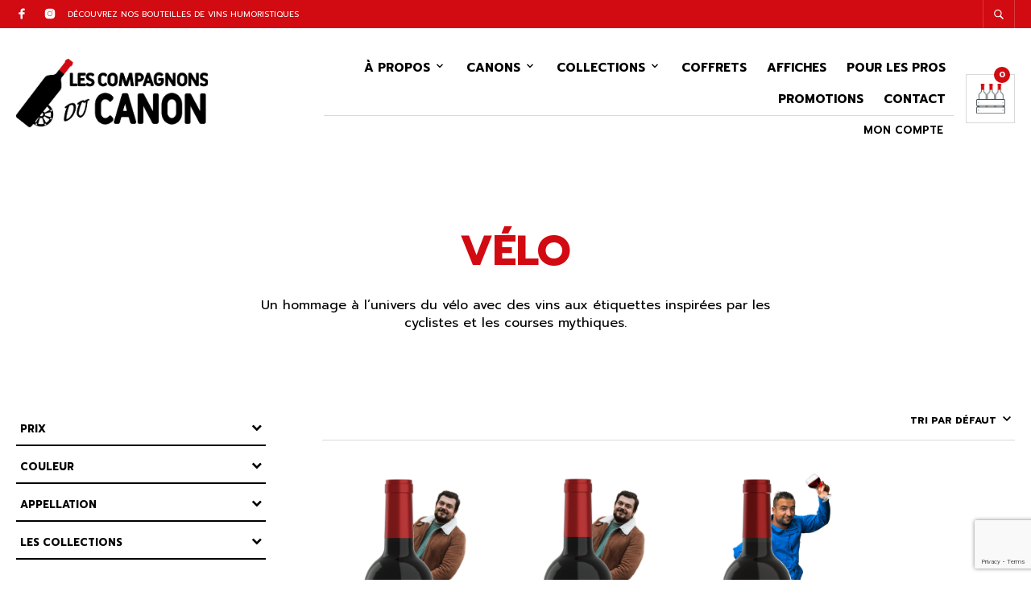

--- FILE ---
content_type: text/html; charset=utf-8
request_url: https://www.google.com/recaptcha/api2/anchor?ar=1&k=6LesQnMcAAAAAPXb6QWM_1KFYWRBTStXY3-GWMPX&co=aHR0cHM6Ly9sZXNjb21wYWdub25zZHVjYW5vbi5jb206NDQz&hl=en&v=N67nZn4AqZkNcbeMu4prBgzg&size=invisible&anchor-ms=20000&execute-ms=30000&cb=4lyk51sefygb
body_size: 49490
content:
<!DOCTYPE HTML><html dir="ltr" lang="en"><head><meta http-equiv="Content-Type" content="text/html; charset=UTF-8">
<meta http-equiv="X-UA-Compatible" content="IE=edge">
<title>reCAPTCHA</title>
<style type="text/css">
/* cyrillic-ext */
@font-face {
  font-family: 'Roboto';
  font-style: normal;
  font-weight: 400;
  font-stretch: 100%;
  src: url(//fonts.gstatic.com/s/roboto/v48/KFO7CnqEu92Fr1ME7kSn66aGLdTylUAMa3GUBHMdazTgWw.woff2) format('woff2');
  unicode-range: U+0460-052F, U+1C80-1C8A, U+20B4, U+2DE0-2DFF, U+A640-A69F, U+FE2E-FE2F;
}
/* cyrillic */
@font-face {
  font-family: 'Roboto';
  font-style: normal;
  font-weight: 400;
  font-stretch: 100%;
  src: url(//fonts.gstatic.com/s/roboto/v48/KFO7CnqEu92Fr1ME7kSn66aGLdTylUAMa3iUBHMdazTgWw.woff2) format('woff2');
  unicode-range: U+0301, U+0400-045F, U+0490-0491, U+04B0-04B1, U+2116;
}
/* greek-ext */
@font-face {
  font-family: 'Roboto';
  font-style: normal;
  font-weight: 400;
  font-stretch: 100%;
  src: url(//fonts.gstatic.com/s/roboto/v48/KFO7CnqEu92Fr1ME7kSn66aGLdTylUAMa3CUBHMdazTgWw.woff2) format('woff2');
  unicode-range: U+1F00-1FFF;
}
/* greek */
@font-face {
  font-family: 'Roboto';
  font-style: normal;
  font-weight: 400;
  font-stretch: 100%;
  src: url(//fonts.gstatic.com/s/roboto/v48/KFO7CnqEu92Fr1ME7kSn66aGLdTylUAMa3-UBHMdazTgWw.woff2) format('woff2');
  unicode-range: U+0370-0377, U+037A-037F, U+0384-038A, U+038C, U+038E-03A1, U+03A3-03FF;
}
/* math */
@font-face {
  font-family: 'Roboto';
  font-style: normal;
  font-weight: 400;
  font-stretch: 100%;
  src: url(//fonts.gstatic.com/s/roboto/v48/KFO7CnqEu92Fr1ME7kSn66aGLdTylUAMawCUBHMdazTgWw.woff2) format('woff2');
  unicode-range: U+0302-0303, U+0305, U+0307-0308, U+0310, U+0312, U+0315, U+031A, U+0326-0327, U+032C, U+032F-0330, U+0332-0333, U+0338, U+033A, U+0346, U+034D, U+0391-03A1, U+03A3-03A9, U+03B1-03C9, U+03D1, U+03D5-03D6, U+03F0-03F1, U+03F4-03F5, U+2016-2017, U+2034-2038, U+203C, U+2040, U+2043, U+2047, U+2050, U+2057, U+205F, U+2070-2071, U+2074-208E, U+2090-209C, U+20D0-20DC, U+20E1, U+20E5-20EF, U+2100-2112, U+2114-2115, U+2117-2121, U+2123-214F, U+2190, U+2192, U+2194-21AE, U+21B0-21E5, U+21F1-21F2, U+21F4-2211, U+2213-2214, U+2216-22FF, U+2308-230B, U+2310, U+2319, U+231C-2321, U+2336-237A, U+237C, U+2395, U+239B-23B7, U+23D0, U+23DC-23E1, U+2474-2475, U+25AF, U+25B3, U+25B7, U+25BD, U+25C1, U+25CA, U+25CC, U+25FB, U+266D-266F, U+27C0-27FF, U+2900-2AFF, U+2B0E-2B11, U+2B30-2B4C, U+2BFE, U+3030, U+FF5B, U+FF5D, U+1D400-1D7FF, U+1EE00-1EEFF;
}
/* symbols */
@font-face {
  font-family: 'Roboto';
  font-style: normal;
  font-weight: 400;
  font-stretch: 100%;
  src: url(//fonts.gstatic.com/s/roboto/v48/KFO7CnqEu92Fr1ME7kSn66aGLdTylUAMaxKUBHMdazTgWw.woff2) format('woff2');
  unicode-range: U+0001-000C, U+000E-001F, U+007F-009F, U+20DD-20E0, U+20E2-20E4, U+2150-218F, U+2190, U+2192, U+2194-2199, U+21AF, U+21E6-21F0, U+21F3, U+2218-2219, U+2299, U+22C4-22C6, U+2300-243F, U+2440-244A, U+2460-24FF, U+25A0-27BF, U+2800-28FF, U+2921-2922, U+2981, U+29BF, U+29EB, U+2B00-2BFF, U+4DC0-4DFF, U+FFF9-FFFB, U+10140-1018E, U+10190-1019C, U+101A0, U+101D0-101FD, U+102E0-102FB, U+10E60-10E7E, U+1D2C0-1D2D3, U+1D2E0-1D37F, U+1F000-1F0FF, U+1F100-1F1AD, U+1F1E6-1F1FF, U+1F30D-1F30F, U+1F315, U+1F31C, U+1F31E, U+1F320-1F32C, U+1F336, U+1F378, U+1F37D, U+1F382, U+1F393-1F39F, U+1F3A7-1F3A8, U+1F3AC-1F3AF, U+1F3C2, U+1F3C4-1F3C6, U+1F3CA-1F3CE, U+1F3D4-1F3E0, U+1F3ED, U+1F3F1-1F3F3, U+1F3F5-1F3F7, U+1F408, U+1F415, U+1F41F, U+1F426, U+1F43F, U+1F441-1F442, U+1F444, U+1F446-1F449, U+1F44C-1F44E, U+1F453, U+1F46A, U+1F47D, U+1F4A3, U+1F4B0, U+1F4B3, U+1F4B9, U+1F4BB, U+1F4BF, U+1F4C8-1F4CB, U+1F4D6, U+1F4DA, U+1F4DF, U+1F4E3-1F4E6, U+1F4EA-1F4ED, U+1F4F7, U+1F4F9-1F4FB, U+1F4FD-1F4FE, U+1F503, U+1F507-1F50B, U+1F50D, U+1F512-1F513, U+1F53E-1F54A, U+1F54F-1F5FA, U+1F610, U+1F650-1F67F, U+1F687, U+1F68D, U+1F691, U+1F694, U+1F698, U+1F6AD, U+1F6B2, U+1F6B9-1F6BA, U+1F6BC, U+1F6C6-1F6CF, U+1F6D3-1F6D7, U+1F6E0-1F6EA, U+1F6F0-1F6F3, U+1F6F7-1F6FC, U+1F700-1F7FF, U+1F800-1F80B, U+1F810-1F847, U+1F850-1F859, U+1F860-1F887, U+1F890-1F8AD, U+1F8B0-1F8BB, U+1F8C0-1F8C1, U+1F900-1F90B, U+1F93B, U+1F946, U+1F984, U+1F996, U+1F9E9, U+1FA00-1FA6F, U+1FA70-1FA7C, U+1FA80-1FA89, U+1FA8F-1FAC6, U+1FACE-1FADC, U+1FADF-1FAE9, U+1FAF0-1FAF8, U+1FB00-1FBFF;
}
/* vietnamese */
@font-face {
  font-family: 'Roboto';
  font-style: normal;
  font-weight: 400;
  font-stretch: 100%;
  src: url(//fonts.gstatic.com/s/roboto/v48/KFO7CnqEu92Fr1ME7kSn66aGLdTylUAMa3OUBHMdazTgWw.woff2) format('woff2');
  unicode-range: U+0102-0103, U+0110-0111, U+0128-0129, U+0168-0169, U+01A0-01A1, U+01AF-01B0, U+0300-0301, U+0303-0304, U+0308-0309, U+0323, U+0329, U+1EA0-1EF9, U+20AB;
}
/* latin-ext */
@font-face {
  font-family: 'Roboto';
  font-style: normal;
  font-weight: 400;
  font-stretch: 100%;
  src: url(//fonts.gstatic.com/s/roboto/v48/KFO7CnqEu92Fr1ME7kSn66aGLdTylUAMa3KUBHMdazTgWw.woff2) format('woff2');
  unicode-range: U+0100-02BA, U+02BD-02C5, U+02C7-02CC, U+02CE-02D7, U+02DD-02FF, U+0304, U+0308, U+0329, U+1D00-1DBF, U+1E00-1E9F, U+1EF2-1EFF, U+2020, U+20A0-20AB, U+20AD-20C0, U+2113, U+2C60-2C7F, U+A720-A7FF;
}
/* latin */
@font-face {
  font-family: 'Roboto';
  font-style: normal;
  font-weight: 400;
  font-stretch: 100%;
  src: url(//fonts.gstatic.com/s/roboto/v48/KFO7CnqEu92Fr1ME7kSn66aGLdTylUAMa3yUBHMdazQ.woff2) format('woff2');
  unicode-range: U+0000-00FF, U+0131, U+0152-0153, U+02BB-02BC, U+02C6, U+02DA, U+02DC, U+0304, U+0308, U+0329, U+2000-206F, U+20AC, U+2122, U+2191, U+2193, U+2212, U+2215, U+FEFF, U+FFFD;
}
/* cyrillic-ext */
@font-face {
  font-family: 'Roboto';
  font-style: normal;
  font-weight: 500;
  font-stretch: 100%;
  src: url(//fonts.gstatic.com/s/roboto/v48/KFO7CnqEu92Fr1ME7kSn66aGLdTylUAMa3GUBHMdazTgWw.woff2) format('woff2');
  unicode-range: U+0460-052F, U+1C80-1C8A, U+20B4, U+2DE0-2DFF, U+A640-A69F, U+FE2E-FE2F;
}
/* cyrillic */
@font-face {
  font-family: 'Roboto';
  font-style: normal;
  font-weight: 500;
  font-stretch: 100%;
  src: url(//fonts.gstatic.com/s/roboto/v48/KFO7CnqEu92Fr1ME7kSn66aGLdTylUAMa3iUBHMdazTgWw.woff2) format('woff2');
  unicode-range: U+0301, U+0400-045F, U+0490-0491, U+04B0-04B1, U+2116;
}
/* greek-ext */
@font-face {
  font-family: 'Roboto';
  font-style: normal;
  font-weight: 500;
  font-stretch: 100%;
  src: url(//fonts.gstatic.com/s/roboto/v48/KFO7CnqEu92Fr1ME7kSn66aGLdTylUAMa3CUBHMdazTgWw.woff2) format('woff2');
  unicode-range: U+1F00-1FFF;
}
/* greek */
@font-face {
  font-family: 'Roboto';
  font-style: normal;
  font-weight: 500;
  font-stretch: 100%;
  src: url(//fonts.gstatic.com/s/roboto/v48/KFO7CnqEu92Fr1ME7kSn66aGLdTylUAMa3-UBHMdazTgWw.woff2) format('woff2');
  unicode-range: U+0370-0377, U+037A-037F, U+0384-038A, U+038C, U+038E-03A1, U+03A3-03FF;
}
/* math */
@font-face {
  font-family: 'Roboto';
  font-style: normal;
  font-weight: 500;
  font-stretch: 100%;
  src: url(//fonts.gstatic.com/s/roboto/v48/KFO7CnqEu92Fr1ME7kSn66aGLdTylUAMawCUBHMdazTgWw.woff2) format('woff2');
  unicode-range: U+0302-0303, U+0305, U+0307-0308, U+0310, U+0312, U+0315, U+031A, U+0326-0327, U+032C, U+032F-0330, U+0332-0333, U+0338, U+033A, U+0346, U+034D, U+0391-03A1, U+03A3-03A9, U+03B1-03C9, U+03D1, U+03D5-03D6, U+03F0-03F1, U+03F4-03F5, U+2016-2017, U+2034-2038, U+203C, U+2040, U+2043, U+2047, U+2050, U+2057, U+205F, U+2070-2071, U+2074-208E, U+2090-209C, U+20D0-20DC, U+20E1, U+20E5-20EF, U+2100-2112, U+2114-2115, U+2117-2121, U+2123-214F, U+2190, U+2192, U+2194-21AE, U+21B0-21E5, U+21F1-21F2, U+21F4-2211, U+2213-2214, U+2216-22FF, U+2308-230B, U+2310, U+2319, U+231C-2321, U+2336-237A, U+237C, U+2395, U+239B-23B7, U+23D0, U+23DC-23E1, U+2474-2475, U+25AF, U+25B3, U+25B7, U+25BD, U+25C1, U+25CA, U+25CC, U+25FB, U+266D-266F, U+27C0-27FF, U+2900-2AFF, U+2B0E-2B11, U+2B30-2B4C, U+2BFE, U+3030, U+FF5B, U+FF5D, U+1D400-1D7FF, U+1EE00-1EEFF;
}
/* symbols */
@font-face {
  font-family: 'Roboto';
  font-style: normal;
  font-weight: 500;
  font-stretch: 100%;
  src: url(//fonts.gstatic.com/s/roboto/v48/KFO7CnqEu92Fr1ME7kSn66aGLdTylUAMaxKUBHMdazTgWw.woff2) format('woff2');
  unicode-range: U+0001-000C, U+000E-001F, U+007F-009F, U+20DD-20E0, U+20E2-20E4, U+2150-218F, U+2190, U+2192, U+2194-2199, U+21AF, U+21E6-21F0, U+21F3, U+2218-2219, U+2299, U+22C4-22C6, U+2300-243F, U+2440-244A, U+2460-24FF, U+25A0-27BF, U+2800-28FF, U+2921-2922, U+2981, U+29BF, U+29EB, U+2B00-2BFF, U+4DC0-4DFF, U+FFF9-FFFB, U+10140-1018E, U+10190-1019C, U+101A0, U+101D0-101FD, U+102E0-102FB, U+10E60-10E7E, U+1D2C0-1D2D3, U+1D2E0-1D37F, U+1F000-1F0FF, U+1F100-1F1AD, U+1F1E6-1F1FF, U+1F30D-1F30F, U+1F315, U+1F31C, U+1F31E, U+1F320-1F32C, U+1F336, U+1F378, U+1F37D, U+1F382, U+1F393-1F39F, U+1F3A7-1F3A8, U+1F3AC-1F3AF, U+1F3C2, U+1F3C4-1F3C6, U+1F3CA-1F3CE, U+1F3D4-1F3E0, U+1F3ED, U+1F3F1-1F3F3, U+1F3F5-1F3F7, U+1F408, U+1F415, U+1F41F, U+1F426, U+1F43F, U+1F441-1F442, U+1F444, U+1F446-1F449, U+1F44C-1F44E, U+1F453, U+1F46A, U+1F47D, U+1F4A3, U+1F4B0, U+1F4B3, U+1F4B9, U+1F4BB, U+1F4BF, U+1F4C8-1F4CB, U+1F4D6, U+1F4DA, U+1F4DF, U+1F4E3-1F4E6, U+1F4EA-1F4ED, U+1F4F7, U+1F4F9-1F4FB, U+1F4FD-1F4FE, U+1F503, U+1F507-1F50B, U+1F50D, U+1F512-1F513, U+1F53E-1F54A, U+1F54F-1F5FA, U+1F610, U+1F650-1F67F, U+1F687, U+1F68D, U+1F691, U+1F694, U+1F698, U+1F6AD, U+1F6B2, U+1F6B9-1F6BA, U+1F6BC, U+1F6C6-1F6CF, U+1F6D3-1F6D7, U+1F6E0-1F6EA, U+1F6F0-1F6F3, U+1F6F7-1F6FC, U+1F700-1F7FF, U+1F800-1F80B, U+1F810-1F847, U+1F850-1F859, U+1F860-1F887, U+1F890-1F8AD, U+1F8B0-1F8BB, U+1F8C0-1F8C1, U+1F900-1F90B, U+1F93B, U+1F946, U+1F984, U+1F996, U+1F9E9, U+1FA00-1FA6F, U+1FA70-1FA7C, U+1FA80-1FA89, U+1FA8F-1FAC6, U+1FACE-1FADC, U+1FADF-1FAE9, U+1FAF0-1FAF8, U+1FB00-1FBFF;
}
/* vietnamese */
@font-face {
  font-family: 'Roboto';
  font-style: normal;
  font-weight: 500;
  font-stretch: 100%;
  src: url(//fonts.gstatic.com/s/roboto/v48/KFO7CnqEu92Fr1ME7kSn66aGLdTylUAMa3OUBHMdazTgWw.woff2) format('woff2');
  unicode-range: U+0102-0103, U+0110-0111, U+0128-0129, U+0168-0169, U+01A0-01A1, U+01AF-01B0, U+0300-0301, U+0303-0304, U+0308-0309, U+0323, U+0329, U+1EA0-1EF9, U+20AB;
}
/* latin-ext */
@font-face {
  font-family: 'Roboto';
  font-style: normal;
  font-weight: 500;
  font-stretch: 100%;
  src: url(//fonts.gstatic.com/s/roboto/v48/KFO7CnqEu92Fr1ME7kSn66aGLdTylUAMa3KUBHMdazTgWw.woff2) format('woff2');
  unicode-range: U+0100-02BA, U+02BD-02C5, U+02C7-02CC, U+02CE-02D7, U+02DD-02FF, U+0304, U+0308, U+0329, U+1D00-1DBF, U+1E00-1E9F, U+1EF2-1EFF, U+2020, U+20A0-20AB, U+20AD-20C0, U+2113, U+2C60-2C7F, U+A720-A7FF;
}
/* latin */
@font-face {
  font-family: 'Roboto';
  font-style: normal;
  font-weight: 500;
  font-stretch: 100%;
  src: url(//fonts.gstatic.com/s/roboto/v48/KFO7CnqEu92Fr1ME7kSn66aGLdTylUAMa3yUBHMdazQ.woff2) format('woff2');
  unicode-range: U+0000-00FF, U+0131, U+0152-0153, U+02BB-02BC, U+02C6, U+02DA, U+02DC, U+0304, U+0308, U+0329, U+2000-206F, U+20AC, U+2122, U+2191, U+2193, U+2212, U+2215, U+FEFF, U+FFFD;
}
/* cyrillic-ext */
@font-face {
  font-family: 'Roboto';
  font-style: normal;
  font-weight: 900;
  font-stretch: 100%;
  src: url(//fonts.gstatic.com/s/roboto/v48/KFO7CnqEu92Fr1ME7kSn66aGLdTylUAMa3GUBHMdazTgWw.woff2) format('woff2');
  unicode-range: U+0460-052F, U+1C80-1C8A, U+20B4, U+2DE0-2DFF, U+A640-A69F, U+FE2E-FE2F;
}
/* cyrillic */
@font-face {
  font-family: 'Roboto';
  font-style: normal;
  font-weight: 900;
  font-stretch: 100%;
  src: url(//fonts.gstatic.com/s/roboto/v48/KFO7CnqEu92Fr1ME7kSn66aGLdTylUAMa3iUBHMdazTgWw.woff2) format('woff2');
  unicode-range: U+0301, U+0400-045F, U+0490-0491, U+04B0-04B1, U+2116;
}
/* greek-ext */
@font-face {
  font-family: 'Roboto';
  font-style: normal;
  font-weight: 900;
  font-stretch: 100%;
  src: url(//fonts.gstatic.com/s/roboto/v48/KFO7CnqEu92Fr1ME7kSn66aGLdTylUAMa3CUBHMdazTgWw.woff2) format('woff2');
  unicode-range: U+1F00-1FFF;
}
/* greek */
@font-face {
  font-family: 'Roboto';
  font-style: normal;
  font-weight: 900;
  font-stretch: 100%;
  src: url(//fonts.gstatic.com/s/roboto/v48/KFO7CnqEu92Fr1ME7kSn66aGLdTylUAMa3-UBHMdazTgWw.woff2) format('woff2');
  unicode-range: U+0370-0377, U+037A-037F, U+0384-038A, U+038C, U+038E-03A1, U+03A3-03FF;
}
/* math */
@font-face {
  font-family: 'Roboto';
  font-style: normal;
  font-weight: 900;
  font-stretch: 100%;
  src: url(//fonts.gstatic.com/s/roboto/v48/KFO7CnqEu92Fr1ME7kSn66aGLdTylUAMawCUBHMdazTgWw.woff2) format('woff2');
  unicode-range: U+0302-0303, U+0305, U+0307-0308, U+0310, U+0312, U+0315, U+031A, U+0326-0327, U+032C, U+032F-0330, U+0332-0333, U+0338, U+033A, U+0346, U+034D, U+0391-03A1, U+03A3-03A9, U+03B1-03C9, U+03D1, U+03D5-03D6, U+03F0-03F1, U+03F4-03F5, U+2016-2017, U+2034-2038, U+203C, U+2040, U+2043, U+2047, U+2050, U+2057, U+205F, U+2070-2071, U+2074-208E, U+2090-209C, U+20D0-20DC, U+20E1, U+20E5-20EF, U+2100-2112, U+2114-2115, U+2117-2121, U+2123-214F, U+2190, U+2192, U+2194-21AE, U+21B0-21E5, U+21F1-21F2, U+21F4-2211, U+2213-2214, U+2216-22FF, U+2308-230B, U+2310, U+2319, U+231C-2321, U+2336-237A, U+237C, U+2395, U+239B-23B7, U+23D0, U+23DC-23E1, U+2474-2475, U+25AF, U+25B3, U+25B7, U+25BD, U+25C1, U+25CA, U+25CC, U+25FB, U+266D-266F, U+27C0-27FF, U+2900-2AFF, U+2B0E-2B11, U+2B30-2B4C, U+2BFE, U+3030, U+FF5B, U+FF5D, U+1D400-1D7FF, U+1EE00-1EEFF;
}
/* symbols */
@font-face {
  font-family: 'Roboto';
  font-style: normal;
  font-weight: 900;
  font-stretch: 100%;
  src: url(//fonts.gstatic.com/s/roboto/v48/KFO7CnqEu92Fr1ME7kSn66aGLdTylUAMaxKUBHMdazTgWw.woff2) format('woff2');
  unicode-range: U+0001-000C, U+000E-001F, U+007F-009F, U+20DD-20E0, U+20E2-20E4, U+2150-218F, U+2190, U+2192, U+2194-2199, U+21AF, U+21E6-21F0, U+21F3, U+2218-2219, U+2299, U+22C4-22C6, U+2300-243F, U+2440-244A, U+2460-24FF, U+25A0-27BF, U+2800-28FF, U+2921-2922, U+2981, U+29BF, U+29EB, U+2B00-2BFF, U+4DC0-4DFF, U+FFF9-FFFB, U+10140-1018E, U+10190-1019C, U+101A0, U+101D0-101FD, U+102E0-102FB, U+10E60-10E7E, U+1D2C0-1D2D3, U+1D2E0-1D37F, U+1F000-1F0FF, U+1F100-1F1AD, U+1F1E6-1F1FF, U+1F30D-1F30F, U+1F315, U+1F31C, U+1F31E, U+1F320-1F32C, U+1F336, U+1F378, U+1F37D, U+1F382, U+1F393-1F39F, U+1F3A7-1F3A8, U+1F3AC-1F3AF, U+1F3C2, U+1F3C4-1F3C6, U+1F3CA-1F3CE, U+1F3D4-1F3E0, U+1F3ED, U+1F3F1-1F3F3, U+1F3F5-1F3F7, U+1F408, U+1F415, U+1F41F, U+1F426, U+1F43F, U+1F441-1F442, U+1F444, U+1F446-1F449, U+1F44C-1F44E, U+1F453, U+1F46A, U+1F47D, U+1F4A3, U+1F4B0, U+1F4B3, U+1F4B9, U+1F4BB, U+1F4BF, U+1F4C8-1F4CB, U+1F4D6, U+1F4DA, U+1F4DF, U+1F4E3-1F4E6, U+1F4EA-1F4ED, U+1F4F7, U+1F4F9-1F4FB, U+1F4FD-1F4FE, U+1F503, U+1F507-1F50B, U+1F50D, U+1F512-1F513, U+1F53E-1F54A, U+1F54F-1F5FA, U+1F610, U+1F650-1F67F, U+1F687, U+1F68D, U+1F691, U+1F694, U+1F698, U+1F6AD, U+1F6B2, U+1F6B9-1F6BA, U+1F6BC, U+1F6C6-1F6CF, U+1F6D3-1F6D7, U+1F6E0-1F6EA, U+1F6F0-1F6F3, U+1F6F7-1F6FC, U+1F700-1F7FF, U+1F800-1F80B, U+1F810-1F847, U+1F850-1F859, U+1F860-1F887, U+1F890-1F8AD, U+1F8B0-1F8BB, U+1F8C0-1F8C1, U+1F900-1F90B, U+1F93B, U+1F946, U+1F984, U+1F996, U+1F9E9, U+1FA00-1FA6F, U+1FA70-1FA7C, U+1FA80-1FA89, U+1FA8F-1FAC6, U+1FACE-1FADC, U+1FADF-1FAE9, U+1FAF0-1FAF8, U+1FB00-1FBFF;
}
/* vietnamese */
@font-face {
  font-family: 'Roboto';
  font-style: normal;
  font-weight: 900;
  font-stretch: 100%;
  src: url(//fonts.gstatic.com/s/roboto/v48/KFO7CnqEu92Fr1ME7kSn66aGLdTylUAMa3OUBHMdazTgWw.woff2) format('woff2');
  unicode-range: U+0102-0103, U+0110-0111, U+0128-0129, U+0168-0169, U+01A0-01A1, U+01AF-01B0, U+0300-0301, U+0303-0304, U+0308-0309, U+0323, U+0329, U+1EA0-1EF9, U+20AB;
}
/* latin-ext */
@font-face {
  font-family: 'Roboto';
  font-style: normal;
  font-weight: 900;
  font-stretch: 100%;
  src: url(//fonts.gstatic.com/s/roboto/v48/KFO7CnqEu92Fr1ME7kSn66aGLdTylUAMa3KUBHMdazTgWw.woff2) format('woff2');
  unicode-range: U+0100-02BA, U+02BD-02C5, U+02C7-02CC, U+02CE-02D7, U+02DD-02FF, U+0304, U+0308, U+0329, U+1D00-1DBF, U+1E00-1E9F, U+1EF2-1EFF, U+2020, U+20A0-20AB, U+20AD-20C0, U+2113, U+2C60-2C7F, U+A720-A7FF;
}
/* latin */
@font-face {
  font-family: 'Roboto';
  font-style: normal;
  font-weight: 900;
  font-stretch: 100%;
  src: url(//fonts.gstatic.com/s/roboto/v48/KFO7CnqEu92Fr1ME7kSn66aGLdTylUAMa3yUBHMdazQ.woff2) format('woff2');
  unicode-range: U+0000-00FF, U+0131, U+0152-0153, U+02BB-02BC, U+02C6, U+02DA, U+02DC, U+0304, U+0308, U+0329, U+2000-206F, U+20AC, U+2122, U+2191, U+2193, U+2212, U+2215, U+FEFF, U+FFFD;
}

</style>
<link rel="stylesheet" type="text/css" href="https://www.gstatic.com/recaptcha/releases/N67nZn4AqZkNcbeMu4prBgzg/styles__ltr.css">
<script nonce="-XxUIZet1EM-es4MDkXHDw" type="text/javascript">window['__recaptcha_api'] = 'https://www.google.com/recaptcha/api2/';</script>
<script type="text/javascript" src="https://www.gstatic.com/recaptcha/releases/N67nZn4AqZkNcbeMu4prBgzg/recaptcha__en.js" nonce="-XxUIZet1EM-es4MDkXHDw">
      
    </script></head>
<body><div id="rc-anchor-alert" class="rc-anchor-alert"></div>
<input type="hidden" id="recaptcha-token" value="[base64]">
<script type="text/javascript" nonce="-XxUIZet1EM-es4MDkXHDw">
      recaptcha.anchor.Main.init("[\x22ainput\x22,[\x22bgdata\x22,\x22\x22,\[base64]/[base64]/MjU1Ong/[base64]/[base64]/[base64]/[base64]/[base64]/[base64]/[base64]/[base64]/[base64]/[base64]/[base64]/[base64]/[base64]/[base64]/[base64]\\u003d\x22,\[base64]\\u003d\\u003d\x22,\x22f0I4woRMflZ3w5XDrMO/w6LCtA0xwolWXCMWwrRCw5/CiDRqwptHMMKzwp3CtMOpw4onw7lwBMObwqbDgsKbJcOxwqTDl2HDiinCkcOawp/Dvy0sPwN4wp/DnhvDv8KUAxvChDhDw5zDhRjCrBUsw5RZwpHDtsOgwpZNwozCsAHDtsORwr0yKiMvwrkVAsKPw7zCvl/DnkXCtA7CrsOuw4N7wpfDkMK2wpvCrTFWXsORwo3DrsKrwowUCGzDsMOhwrUtQcKsw5jCrMO9w6nDkMKCw67DjSLDlcKVwoJAw5B/[base64]/Di2hzwqggw7bDgMKuw5HDs8OrEsOUwq4CWsKgQsK2w7rCpHQbAzDCvXTDu2jDjcKxw5zDgMO7wplEw4gTdTzDmBDCtnHCpA3Dv8O/w4ttHMK6wrd+acKvHMOzCsOjw5/CosKww7lrwrJHw6TDhSk/w7ELwoDDgxB+ZsOjX8Ofw6PDncO3cgI3wpjDrAZDXylfMwnDscKrWMKoWDA+fsOTQsKPworDi8OFw4bDpcKxeGXCu8OgQcOhw5/DpMO+dWTDn1giw6/DmMKXSQrCj8O0worDo2PCh8OufcOMTcO4XMKgw5/[base64]/ChMO5wpPDmH/[base64]/[base64]/woMiccOLFcO/w43CqcOhw4RRHiZ0XnnCiBLDoAbDtcOJw7MfYsKZwo3DinEQE1zCpRrDmsK+w47CpAQvw53CrsOsIMOyBW0dw4fCo0k6wqZCYMO5wpzCjSLCrcKSwrBpJsOww7fCgArDqyTDrcKfKnF3wq4yHkFYasK1wp8NHwDCsMOCwrQIwpbDlcOoNg0rwo5Kwq3DgsK/[base64]/CpsKmw77CqmJIwpA8wpbDpMO5V8Kgwq/Ciw8cw7tcfHjDoQ3DqAM5w5QkNzDDgQc4wpVhw5N8CcKmZFZrw4MGTsONHUUPw6dsw4bCsEI4w696w4RCw7/DhQtqBjh6G8KBbsK2GcKaUUkhf8OJwqLCk8O9w7ADOcKRFsKow7PDnsOAAcObw7jDsXFXEMKwb0YORcKRwrJ8TGLDnMKBwoRqY0Vjwol+Q8OxwoZmZcOcwprDnlAEXHQWw6Q8wpU/N2cdScO2RsKwHDLDvsOIwqLCjUh5EcKtbnAswofDisOgOsKJaMKkwqxUwpTCmDQywokjXHvDrEUAw60UMU/Cm8OEQitQaHzDscOIcQzCqRPDmDRHdzdWwozDm23Dr317wpXDtCduwo0+wrUeFMOOw7dDNWDDjMKvw5pkIC49FsO3w4XDiUkgGgDDvhzCgsOBwqdYw57DqxnDmsOhYcOlwpHCg8O5w7VSw69Ow53DqcOgwptkwpBGwpHDu8OsEMOoQ8KtZGg/AsOPw6TCncO7H8Kbw5HCgXzDqsKITAXDqsOXCj5cwqB9Y8KpacORI8OPI8KUwqfDvy9NwrI4wrgQwq4lw5bChcKMwqXDv0TDjVnDpE14WMOsQ8OzwqJlw57DpwrDn8OkXsOvw40DamkDw4QuwpAqYsKow4kmOgMEw57CkEgLFcODVkLDmT9wwpYcXCvDp8OzfMOJwr/Cu04fw4rCkcK9XzTDr2pTw4ckFMK1YcO6clY3GsK1w7bDhcO+BgFrfxgfwonCmiXCpR3DgMOmcWokAMKOF8OHwpNLH8OTw63CvyLDoAzCiQDCqkxYwqhhbF1Xw6nCq8KoNw/Dr8Oow4jCjm1ww4kew6LDrDTCi8KzJcKewrLDncKvw4TDjkfCgsOLwrdFRFbCjsK4w4DDjiJIwo9QKwzCmT98O8O3w4HClQQBw5R4PgzDm8K7f0pGQUIDw7vCtMOnd3rDgxYgwrtkw5TDjsOmHMKwc8Kcw4d/wrZIaMKzw6nCuMKsRyTCtH/DkxoAwrbCkxhUN8OkFRJcAxFFwr/Cn8O2BURsB03ChMKFw5ZLw5/Cg8Ojd8O6RsK3w5HChwFDLQfDrSA0wqM/w4HCjMOZVitmwo/[base64]/Dkh7CnsKYw6o9wpZow6dkw4VAYcKbShfDtMOnw7HDs8OOIcOew6XDh0RRQcOmUyzDg3NQBMK3LsOEwqJ4Y3JQwro0wofCkcOUW3PDr8K6GMOzBcKCw7TDkiJtf8KVwrZgMm/CqCXCiDDDqsKHwqduHUbCmsKawrHDvjBkUMO3wq7DmMK7bE3Dh8KSwoNkFH9bw5QVw6/DosOXM8OTwozCkMKpw5sQw5NGwrstwpbCnMO0FMOCXwfDiMKoVBc4FX/Doz8taw/CksKgcMOwwqwDw5lOw5JQw6HDtsOMwoJJwqzCrcKCwpY7w7TCr8OPw5g7EMOvdsO4PcKXSSV+VEfCg8OHCsOnwpXDvMOowrbDsjoyw5DChlgeKALCvHbDh0jCpcOaWgnCg8KWFC8pw5vCj8K2wp1ND8KTw5ozwpkEw6cFSi0oU8Oxwr1Xwq/DmX/[base64]/wobDpVVCwrtQwrdXTFAkbsOpLmPDji/CgMOrw6sSw7lPw5RbcF5OFsKdDhvCt8K9YcOZenN1HmjCjXdnw6DDrVl5XcKow4BOwpZ2w6s3wqNHUUZHH8ORFcOnw5pQwoJ8w6jDicKxC8OXwqNaNhokSMKYwrkiKFE+VCJkw47CmMO2TMKCI8O7TSrCjSDCqMOZNcKLMVtJw7TDrsO7YMO/wpwANMKTOE7CpcOAw5rCqE/CkB5gw4nCj8O+w7AIYX4sFcK6OjHCvDTChkc9wqrDlcO1w7zDoR/DpQxkKBVlbcKjwpclOsOvw60Cwpx+EcKvwr/DiMO2w580w4zCrAtqFFHCicK/w5hRf8KKw5bDuMKXw57CthA7woxVSAU+QCQMw4opwrVpw6kFC8KnEMK7w6TDu24eL8Osw4TDisOJM2xWwofCl0jDrw/DlSLCvcOBPyseZsO+d8Kww7Zvw4rCmW/Ct8Oow6vCssOsw5APX3FKbMOPUyDClMOGKCciwqcYwq/DqcKEw47CicObwrnCnxF4w6PCksKlwohQwp3DoAhQwpPCucKuw6h0wrgXA8K5AMOIw4nDokR5TwBxwpfDkMKdwrHCrnXDlHzDpm7CkEDCgTDDp2cGwrQjSz/[base64]/ChBLCh1rDt8Kiw6BDDsOZUn4RUMKROsKAE8KGCkghLMK1wp4rMUnCsMKATcOIw7opwpQYRVt8w4tFwrvDmcKQK8KLwrg4w5/DpcOjwqXDgF4CfsKJwrDDmX/Dg8ODw783wq9pwrLCvcOjw7fCnRpPw4JMwplbw6vCmDzDoiF3YF0BHMK/wq0TWsONw4LDlUXDjcOrw7JvRMOpTm/Ck8OyGjIeZS0Bw7RywrhpTULCvsONREzDp8OeNVkkw4xQCMONw6zCtSnCgHPCuQnDtcKUwq3CuMOjaMKwQnnDrVR6w5prQMO5w609w44hDcOOLUzDt8KfTsKsw5HDgMKAcW8WUcK/woDCkFMvw5TCugXCiMKvJcOMD1DDpgvDugrClsOOEG3DtjY9wqR9IWRKesO/w6V+X8KZw7HComvCjVjDm8KQw5XDmxtzw6nDoSI9EcOlwrHDjhHCpTptw6zCq1ExwovCmMKAf8OiX8K2w6fCo118JhDDpCUDwpRZIiHDm05Nwp3DjMKPP0A/wo4YwpF0woc8w4wcFsOqW8ONwpBawqItQWzDhVggLcOlwpPCsDNLwqkywqHCjMKkDcK6McOvKUIWwrYRwqLCp8K1WsK3KnF1DMOCMgbDuGvDkV3DtMKyTMKAw4QhEsO9w73CgxsWwpjCqMOaTMKxw4/CljHDjEJ7wo8iw7tkwoc4wqw0wqNYcMKYcMKQw7XDmcOvfMKlFT/CmxcUXMOxwrfCqsOTw7goacKcGcOfwrjDpcKeaUtww6/Dj1fDm8KCO8OWw5fDuiTCizYoOsOrNn8MH8OjwqJRw7I1w5HClsO0G3VJw7jCtXTDhMKxY2RMw4XCkmHCvcOFwpbCqFrCizdgBHXClHcQSMK+w7zChRvDjMK5FhjCqUB9OUcDdMO/fj7CscOzwoo1wqQ2w7gLHMO6wrvDssKxwpXDtV7CtXg8IcKxF8ODFSLDlcOUYC4ua8OsVmRfGyvDqcOdwqzDp07DnsKRw6cBw54cwp4zwoghVnvChMODPcKrEsO0D8KLQMK9wp4Bw4JHaWMDVxILw5rDlR/[base64]/DpWnCgRAnw6PCl8OsIj7DogpZaTnDriA3wrQvHcOHLAHDnSfCpMKeWmwdA3rCt1ssw5QkJ1V1wqoGwoNnbGDDm8OXwovDj2gsY8KmA8KbdcO/TG0RDMKIasKAwrgRw4vCrycWCxDDgmQ7J8KMB1MhOBAKNEcqAxzDqHHDpGrCigomwrYXw7Z2RcK2PkcyKMKqw7XCp8OKw7bCr3crw5EhXMOsYMO4cw7CjGgGwq8PDyjCrg3CnsO1w7zDm3l2UmHDuDdZW8OAwrBGKSpmVEZJS2J6blTCvDDCrsKiFC/[base64]/CmsKHSS1dIizCvsKxa8Oywqk5RcKFwq7CuC7CkMKoBcKfMz7DliwXwrjCvgfCuTsxS8KAw6vCrgzCqMOoesKMaFJFA8OOwrx0ITzCg3nCjVZ/EsO4P8Ocw4zDrjzDv8OuaB3DkXXCmUM7JMKywqbCvFvCpRbCqwnDinXDsD3CrUFJXGbCmcKEK8OPwq/CoMORciYjwojDlcO4wpowcjQZPMOMwrN9MMOjw5tcw7DCisKNBnsjwpXCpj0mw4zDilpRwqEiwrdzTXvCjMOPw5jDssOWWAXDtQbCmsKLYcKvw5w6YTLCk3/[base64]/DocOMwrHCrMOEwpY6w6Mpw6EQw4lgwq4AwpzDkcKgw4dfwrVkRkDCk8KQwp8Ww7NGw6NONMOgCcKdw4PClcOSw4gBIUjCqMOWw7LCpXfDucKsw4zCpMODwpEJecOuYcOyXcOBd8KFwpceacO/XgNmw7rDikkzw54bw4vDlATDisO9XsOUADLDj8Kdwp7DqTdDwrgVHzILw44QdsKuHMOjwoFKGz4jwptoCV3CkF1YR8OhfShvSMKHw4TCiC5rfsO+dsKfaMK9IwDDqFvChsORwoLCh8KvwpbDvMOlFsKewqECa8K8w7Mgwr/[base64]/DocOZwr/ChH03QQLClsKGw6RLIldKN8KoFCE0wptUwoY2AFXDvMKiEMO/wqVyw6x4wro6w4tTwq8pw7bDo2bCk3omM8ONAzs5Z8OKdMONARDCrSMPNXVtOhgsP8K+woxPwosIwprDusOZIcK/KsOcwpXChcKDUHPDj8OFw4fDjAEMwqxDw43CjMK8HsKADcOUMS94wol0SsOBMisawpTDmSLDsxxBwr9mLhDDvMKZHUlKHRHDu8O2wpphF8KGw5XCoMOzw4HDi1knR3/CtMKAwpPDh0IHwqrDucOPwrwJwqfDv8KnwrfDtsK0ETAsw6PCi17DoHIzwqTCmsKAwpsBLcKxw6V5D8KhwqsKEcK/[base64]/DumYew4TCiz9UHsONwrkYwr59CsKjw4zDjcOTZMKVwrXDvTXCumXCnXjDssKbdmcKwoFgTyIOwqPDmX8RAyXCjsKFEMKCKE7DvsO/cMOPTsKlTUHCoTDCgMONT20EWMOeVcKzwr/DnGHDnU9Aw6nDgsO9IMOkw4PCrwTDpMOvw6DCs8KWf8OWwoPDhzZzw6RiAcKlw6vDrVloPizDrDQQw4LCkMO5b8OJw6PDnsKREMKxw7twYsOobsK0DMKYFXEmwrpkwr88wq9cwoLDvW1MwrNsdmDCmAxjwoHDlMOCGAMfQ0NccQfDoMOQwpvDhzZ6w4k/AhVuQX1/wrd9bWN1YGUJV2LCqCoew6zCtj/DusKQw5PCmCFtOGdlwr7DmkDDucOGw6BMw5R7w5fDqcKJwqUNXiHCmcKZwo54wpItwqTDrsK9w6LDqjJseRwtw5B1Dy05Ui/[base64]/[base64]/DnyLDkTnCl8OcFw3CrMOLw6PDml/CjsO2wqTDrRl4w77ChMOfFT4/wrptwr8pOz3DhFhLE8OTwpZiwrHDjUhwwp11JMKQZMKDw6XDk8KxwpvDpEUEwr0Mwr3CqMOZw4HDqELDjcK7HcK3worDvDRyB2UEPDHCjsKTwqtjw6pwwo8Vb8KYDMKFw5XDvzXClS43w55tE1nDi8KCwoRSVnsqAcKtwr4GYsKHYFUnw5wAwpo7L3vCgsODw6/[base64]/DvRDCvMKEw7XDuMOeFcOvwqLCmsOgwofCtSE5wpgXacKMw7RGw70ew6jDkMOXSW7CtQ/DgA9awopUNMODwoXCv8K4ecOVwo7DjMKGw6kSNSfDrMOhwrDCmMKLPFDDjFMowqjDnSwhw57CtXHCoQdSfllkTcORJwRde0nDrnzCmcKlwozDlMOTVn/Dik7DozEWa3HCrsKMw7lEw7NMwrF0wqh/Qx7CllrDv8OGRcOxN8KuLxAPwoDChllTw5vCplrCpsOaC8OEMwnDisO9wpDDkMKqw7YVw4nDiMOiwrTCr29PwrpmBGfDjMKRw7rClMKdewE3OT5CwponZcOQwrBBL8OVwpXDr8O+w6LDgcKsw4ZRw6/DucOkw4dCwrRCw5PCoA4PZ8K6YEs1wofDoMOIwrtkw4RewqfDnj4RHcKONMODLkYAUCxwKSkfXgvCrR/DmArCr8OXw6cvwoTDj8OaUHYVXiVew4lsI8Olwp3Dj8O6wqNSUMKLw61wScOKwoUjKsO8I2LDnsKraTXCu8O1Nx4/GcOdw4p5dwRhEl/CkMO2ak0EIBbDhlIqw7/CpxARwo/DlB3DnQgFw57CkMOZTgHCv8OEeMKfw7JYZsO/wqVaw7lEwoHCrMKGwpAkQDTDh8OMKGwEwq/[base64]/w4lFw7g5H8KPYTJuwpgvwrY2EMKnwp3DiWhfVMOIaBBdwpfDk8OMwrUlw4YAwr8qw7TCssO8f8OYT8Kgwp1qw7fDkWHCkcObTX9vbsOJLcKSaExseWvCr8O+fMKHwrlyMcKww7hmwrVCw7h3P8KFwrzCmcOTwoMlB8KgOMOfVBLDssKDwozDrcKbwqDCpENABMKkwr/CtnEsw4fDocOWFsK+w6fCg8KQZXBSw47CjD0QwoXDl8KbUkw8DMOWczjDu8O+wpfDtz1dPsK2V2DDpcKTRQI6YsOeZ3VnwrbCp3khw650NlHDicKtw6zDm8OAw6LDtcOFfcOOw5PCnMKWU8O3w53CvcKOw6rDv2E+AcOqwrbDo8Ozw7sqPSonVcOCwp/Ciht/wrR8w73DtRdYwqPDnFHCocKrw6bDosOawp3CjcKILMOmC8KSdMKSw5VowpFhw4x1wqnCmcOFwpYDe8KuSzfCvirCmSrDt8KTw4XDvVfCpsKJW2xzXAnClSjDqsOcX8K9Z1PCjcKnCVwUUsOeWXPChsKSYcOww4VPOGI3wr/DicKPwqHDsCcxwp/DtcKZH8OiB8O8WBHDgEFRQgzDgmPCgC/[base64]/wqJgwptVNA/DtzsUwoTCm8Kbw6NwfcK6eUzDuz3Dj8Okw6Afc8OWw6lwQcKxwrPCssKzwr3DscKywoByw4koQ8KOwqozwqDCqB5iGcOxw4zCmzhkwpXCjMOEPicew6Bewq7CksOxwqVVJMOwwoQUwr/CssO1CsKkCMO5w5MdHDjCiMO1w5ZGAhXDgm3CmSkKwpjComMawrTCsMOLHcK8CAM/woXDnMKgJA3Dh8KLIUPDrxLDrj7Din4sUMO/KsKbYsO5w4drw6s/wrzDmsKLwoPClBjCrcK+wps5w5fDjF/[base64]/Dh8Kyw60hw7nCs8OCwqoUI8O+wolQwpfDlF8ZLxlHw7HDuVAcw53ChcKRFcOPwrZkBMOHfMOmwooEwr3DusK9wpHDiwHDkCTDrCnDmj/CsMOtbGXDvMOvw6BpfXHDhjLCgGfDlTjDjQ0nwoHCucKlLH8Zwpcrw7TDjsORwqU2DcK8ccKMw6Iaw4VWdcKmw4bDi8OOwoNheMOIHA/CkAvCkMKoBAvDj29ZKsKIwpoCwoXCrMKxFhXDvC0JMsKtOMKaEFg6wroeQ8OUIcO8FMOkwqF7w7tTfMO6wpccDjIpwoF9f8O3wrZIw7Qwwr3Cq3c1GsKVwpxdw6kBw7DDt8OswoDCrsOkdMKyekZhw7VdPsOLwq7CnVfCiMOwwpTCj8KBIjnCnADCiMKgaMO/BWxELxlHwo3Dn8OXw7FawpRgw5IXw7I3GgN9IEspwovCiVMfKMOXwqjCicK4WxnCssK1aksuw74ZIsORwq3DhMO/w6YJW2MVwpV8eMK0UATDg8KGwpUlw7vDusOUKMK4OsOab8KIIMK2w43Ds8O9w73DjS7Cp8KWRMOIwr18A3DDvgjCgMOyw7fDv8K2w5/CikTCgsOxwrl0T8K8b8KTTHgXw6p5w6sYfloCEcOJcRbDpi/CisO/T0jCoS7Dl3gmCcO2w6vCq8Oqw4lBw4Azw4hsfcOITcKGZcKLwqMMK8K2wrYQGQfCtsKhRMKywrfCkcOgFMKMODPClQNMw6Z/[base64]/CmcKJNlNUa8KLaMOtwqJ5wpMiK2sCJgxEwrzCtV3ClcKNXzHClAjCgnJvFmfDlHcDW8Kcf8OAFUnCuV/DpsKewphnwp8HBjzCnsK/w4Q1LlHCijXCq1NXO8OVw5vDtxhjw7bCmsOoFH4vwpXCusOFFmDCrlxWw6N0T8ORacKVwpfDsGXDncKUwpLCu8KTwrRSWsOuwpzChTEYw5jDi8OFUjbCmwoXHT3CjnjDi8OZw6lEDzvCjEDDvcOfwrw1wo3Dk1rDpz4CwrHCgiDDhsOEDwYOIEfCpQ/Dh8OEwrHClcKJTUDDtirDpsO4FsOow7nDhUMRwosoF8KUTQ13fcOOwo4nwonDrThGdMKhEwxww6fDisKhwpnDm8KVwp7Dp8KMw7A3DsKewrJpw7jChsKxHk0hwo7Dh8K5wqnCmsOhXcOWw5FPDX5uwpsmwoZefVx+w7l5CsK3wotRAj/CtFwgaVzCqcK/w6TDuMOtw6pHOWzClivClGDDv8OBdHTCvS3Ct8K4w44awoTDlMKEdMKywocfLSZUwojDm8KHVRRJfMOeO8OdKVXCi8O8wrN5HsOWBCwqw5bCkMO1U8O7w5LCl2XCh3spbAIOUnDDpMKjwqfCsxgeTMKlPcO0w6/DsMO3CsOvw5AFLsOLwpAZwp4Ww6rChMO+G8KcwqHDgMKzHsOWw5LDgMOvwofDuVbDqQduw7FEB8KqwrfCvsKBSMKQw4bDv8O8CRAcw6PDrsOfJ8KjZsKswpwMVsODCsK8woocUcK8BwBDw4fDl8OcLG4vBcKTwo3Cow8NfBrCv8O/[base64]/CtMKwD0XDucODwpLDoMOxIlUAw5l8aC1uO8OnEMOkRcKXwp99w5dFSjogw4DDjVF4woADw5TCqBw1wp3Ch8O3wonCtiJbXiV6VALCr8OVKiYywp9accOZw4FvesOiA8K5w6TDnA/DocOFw4jCixpPwqnCuiXCssKZOcO0w5fCggU5w59cQcO1w5caXm7CuxBpPcKMwq3Cq8OUw5LCiF9/[base64]/AQ98AxhqO8O7w5jDvsOnwqfChcKUYsKGJVk/bMKfQCxOwpPDkMOewp7CmMOfw7Raw6gFdcKCwqbDshfClX4swqQJw4xfwo/DpGBEHBNzw5pYw6/CicKBalQgU8O2w5sxJ2BDwrRsw5oKOg0GwoHCuHPDrlUMZ8KqbjHClsOaKxRSMEPDtcO2wr/CkywsXMOkwr7CgyRWLXnDoRDDrVcVwotlDsOBw5LCmcK3GT0Uw6LCryXCkjNlwpM9w7rCmWNUQigdwprCsMKUK8OGIjbCiHLDvsKAwoHDkEofU8KiRVzDiRjCkcOIwqJGaGHCssKFQzEfRSjDvsOAwp5Dw4LDlMO/w4jDqcO3wr/Cin3CgEsdIWBHw5LCvcO7FxXDv8Oowq9BwqrCmcOOwpbCsMKxwqvCvcOlw7bCvcKPS8KPdsKtwqLDnEkhw57DhRssZMKOOxMCTsOyw4VWw4lCwo3CoMKUO2pSw6xxRsKJwqF/w5fCr27CsFHCqmU4w53CulB7w6V1N2/[base64]/wplJw4cZKsKLVcOcZMKAwrN4XjbDtsK3w4dzeMO/[base64]/CosKrZQPCosK+wp7CmcOhScOnWMOPOsKGfxLDm8KMajJowo8GbsKXw4gswp7CrMK7Eg1zwpoUeMK8TMK7GRjDn07Do8OyAMOIfMKsTMKufCJKwrERw5gqwqZeIcOWw43Cih7DvcOfw5PDjMK0w5rChcOfw7DCkMOYwqzDtVdgDWxmWcO9w4xLTV7CuxLDmDXCpcK/GcKDw5kCZsOyBMOcdcONaF1QdsOdFG0rNyTCg3jDohJRcMK9w5DDk8Ktw4pPPSjDhWE7wq/Ch03Cl0NwwrvDm8KHCSnDgkjDscKiKG7Di37CiMOpLMO7XMKzw7vDisK1wrkVw7nCg8O9c33CtxDDh0XCqU57w7nDn04RUnBRHsOEZ8KqwoTDmcKEAcOww4sZMcOvwqzDnsKQwpfDocKdwp7CiBHCuQ/CnmVKEnDDmR/CtA/CjsO7AsOqW0YlJ1fCvcONYmPDuMK9w6bDuMO+E2AIwp3DiBDDgcKJw5xFw4QWJsKRAsK6TsKpeyPCgUXChsOMZ3BLw6tnw7tnwprDqgomYUgpAsO2w6xLWS/Cm8KVd8K5AcOMw7VAw6nDghzChV/DlxzDn8KQOMKYLFxeMixuesKZLsOeEcKjN3IGw67Cq3PDlMOVfsKMwrHCncOmwq9+ZMK8wo3CswrCgcKjwobCkSFbwpsDw7bCjcKZw5bCtnrDiT05wrbDp8Kqw50dwofDkxUJwrDCuVlrHcOLGMOHw4hkw7dHw5zCnMOXBQt+w6JLw6/CgUPDg3PDjWrDk24Mw4p4cMKyBGbDpDgzZFQmbMKmwrnCoDJFw4LDusOlw7TDhnFGJx8Sw4zDsFrDuWglGCJ8XcOdwqAmdMKuw4rDtQtMGMOVwrfDqcKEQ8OKCsOnwooZcsO8LUsyRMOswqbDm8KHwqA4wocBXy3DpADDncOTw7PDscOucEJ/dTkxH0PCnmzCti/[base64]/Cj8Kew7DDmMOJLsONwqJpaCFvEAnCvgDDgcOUEcKULEfClGx/[base64]/[base64]/CocOPcMOWNcOUw57DhMKcw4A0w6g8wr3DlEsrwqrCswLDi8K/wpxLw5/CtcOHUnPCkcOeFArDny/Cq8KRSXPCjsO2w6XDr1o1wq9iw75DF8KkDVN1cygaw652wr3Drx0+T8OBT8ONSMOpw4HDocOUWQDDncOWKsKYO8Kzw6Ihw4NowprCjsOXw4lAwo7CmcKYwoQ9wrjDoBTCvi04w4E/wrJYw7HCkAt+X8KJw5XDpMOvZHA3XMKQw5d5woPCgUEFw6fDkMOqwqnCi8KuwrnCpcK7NMKFwoltwqMOwoJ0w7LCphQ0w4LCoATDqBLCoDlOTcO+w4JEw6YhJMOuwqjDtsK5fzLCniECISzDrsKGA8KbwrXCii/Ct1VJS8Kpw64+w5J6CHcxw7jCnMKAUsOAecKZwrlawpfDj2DDisKHBjjDpiLCtcK6w5lSIBzDv0pbwoIpw5UqHG7Dh8OEw5ZnAljCm8KvThfDgGhKwqfCjBLDtk7DgwUbw73DoC/CvEZ7MDc3w4XCniXDhcKgKC41TcOtAwXClMO9w7vCtRTCqcKpAHBBw7cVwoBZV3XCrxXDgMKWw6YLw5TDkU3DkQZ9wo7DggZFDWE/wpk3wofDrsO0wrcFw5hCecOJeWBcDVZeTlXCqMK3w50zwoBmwqvDssOZa8OdecKRXW3Cg2nDuMO8TCkxGWZawqdcQEfDvMK0ccKJwr3DuXTCm8KrwrPDr8Kzw4/DvizCmcO3DELDmcOewpTDkMKuwqnDocOTHhnCpXfDi8OLw4DDj8OUQcKZw7vDm0YsDjY0fMO2W2NgM8OdOcOqW24owofCrcOcMcKXR11jwqzCgUFTwrM+LMOvwqHCqWNyw7sOAcOyw4vDvMOywo/Ch8KdJsObD0dxUgzDsMOzwr8xwp5mThkDw4fDpGLDvsKOw5PCssOAw73Cn8OuwrUQXsKNehzCrEfDtMOZw5toA8KNflTChC/CmcOiwpnDhMOeWx/Cr8OSHSPCoC0rdMKTw7DDu8K1w5VTMkleN0vDt8KYwrtlUMOmRFjDksKUM0rChcOtwqJtVMKBQMKfccKTfcKJwoRdw5PCowQpwrVxw4PDkQtnwrnCiXgBworDh2VcIsOSwqlcw5HDvk/CkGtVwr/[base64]/DhMK7w4slw6xCT1PChcKLwqjDjsOibcOdHcKfwq51w5VyWRjDkMKvwr/CowIzX1zCnsOoCsKqw5ARwo/DuE8DNMOcOMKqYmHDnRA4N0nDnH/DmcKkwoUbYsKTWsKDw485EcKKJ8K+wrzCnVnDksORwrUHOMOgfTQzeMOKw6TCusODw7nCnlx0w79rwo7CiWkALjp4w4nCh3zDm1EXSWcvHCxQw4TDvhl7NixaLMKnw6gkw4/CisOIYMOrwrxBI8OtEcKOa2Juw4fDmSHDjMO5wpbCon/Dg2vDijNIOhV1OD4cc8Otw6VGw4kFJigpwqfDvyNdwq7CgTlLw5MYOmvDllNPwpnDlMKUw7FHAWDCh2vDssKLDsKpwrLDoWIUFsKDwpDDncKALGwuwrPCr8OXTMOOwpvDhB7DiU8YeMK8wp3DsMOPY8KEwrlew5wPTVbDtcKhGQc/ARbCowfDiMKNwoXCr8Obw4jCi8K1UsK7wqPDmhrDowjCmDEMwq/[base64]/DisKQwrDDrhjDo0nCisOZwqYAGDbCqUscwrxGw61YwoFEJsO1BxtYw5HCj8KLw6/[base64]/DpMOIw4lewoLCt8K/[base64]/CosK6W2rChMOyTcO8MDjCjMO5acObw51UWMKbw7LCqXZsw60WeRMywrPDt3/DscOdwqvDisKlSBxtw5TDjcOBwpvCgH7CoyN0wrdxD8OPN8OVwq/Cu8ObwrrClHXDq8OkbcKcKcKVwrzDuE1GSWh0X8KEXsKfGcKzwonCu8OWw5Mmw69sw4vCsTMdwonCpFbDkT/CsBDCvTUbw7vCmMKpJMKbwoZpbhkiwoDCucO6LXbClm9Fwr0Pw5l4GsKzUWAIS8KeGmDDpBpWw7Qnw5HDpcKzVcK4PsOcwotXw6/CssKVWcKoFsKATsK/HGgPwrDCh8KEBSvCv33DosKnHXw5dSgwAhrCpMObAMOLw4VyIMKjw4xkHHzCoAHDt3fCnVDCo8OtTjnDsMOHW8Knw4okY8KMPhfCkMKkHSIdUsKZExZCw7I3RsKudwzDlMOUw7PDhQVFYsOMAUoHw70Ow7HCrMKFDMK+WcKIw6BKw47Ck8K5w4/DjSI5L8OIw7ldwrPDrgIhw4vCj2HCrMKFw51nwqHDtT/CrCN5w4FlbcKqw7DCj1XDncKqwqvCqsOow5QSLcOmwqYxM8KZXsKnRsKmwojDmQp6w4V4aBwrJEAXHj3DgcKdChzDsMOWP8O0w6DCrwHDl8KNXDoLIcO4bxUXdcOGEinDvhkJFcKVw53CrMK5HHLDpHnDmMO/woXCpcKLdMK1w67CgivCoMOhw406wps3LQTCnSoTwpsmwox+PR0twrLCgsK7MsOgf3zDoWI9wqjDrMOHw43DgkNww6nDisKLYcKQa0hragLDkWYMfsKLwoLDn0AUGEJ6fS3DiVfDqjgnwrY6E3vCvB7DizxHNsOAwqfCh3PDuMOFQWhuw6N+OUdlw7/DicOOw745wrshw5BEwr7Dnz4/T2jCpmUmR8KTEsKgw6DDkGDDgA7DvXkpD8KOw75uACHDicO4woTCo3XCnMOIw7XCjUF4AT/DgB/[base64]/[base64]/[base64]/[base64]/w6fDggd1LMKawprDhMKxI8OiwrlXw4LClxEBw6sYYcK0woXCkcO1csOsSmLClDw5XwdCcwzClBzCqsKTbVs5wrrChFBRw6HDp8KAw7PCksOLLnbCogLDiQbDnmxqBsKEMzp6w7TCssO3DsOeK2QPSsKlw7IVw5vCmcOAdsKqV1/DggrCg8OJHMOeOMK3w5Y4w6/CkggASsKlw6IRwowywoZEw7xBw7UNwqTDnsKrXm3DvFJnezvCpXnCpzY0djUCwogNw6jDq8OawrY3dcK8KmtbPcOMNsK3VMK6w5hUwpZSdMOrClpJwrnCmcOJwoPDkhxPV0nCixl1CsOZcE/Cs2jDqXLCjMKpZMO+w73CqMO5f8OFVGrChsO0wrpTwqo0OsOhwpvDihDCm8KFUi59wo43wrPCsAbDoGLDpCgBwqEXCS/[base64]/CssKeHcK/w5ZfJHHCh1BYcyfDpEBswpNWwrfDg3MQw6g2PsKtdlw8OcOvw64Pwq5wVhdCIMO8w4w5YMKYZ8OLWcKrfXPCoMOJwrJiw7bDksKGw5/DosOeShDDqMK3LsKjE8KBAF/ChCLDtMK9w7jCs8Oyw55PwqHDpsOEw6DCvMOnV39pEcKFw59Jw4/CmUp0Z0LCrWgRVsOOw6XDrcKcw7wbW8KCGsOPdsKCw7bCjVtrN8OMwpbCr3vDhMKQYioew77DtzYpQMOkeBrDrMK7w68Tw5FTwofDhkIQw5DDhcK0w5/CpzAxwqHDksO7Wzpewq/Do8K2C8KKw5NycVQkw5cSwpvCiG0uwqrDmTZPeWHCqXbCtnjDh8KhLsOawqEaTz7Co0zDuiPCvD/DoAZkwrp3w714w4/[base64]/Cg8O7IsOQw5YdwqzDlcOwwqh6wqMbwrPDs1MSYzrDs8KURcO4w5pDRsObR8K1eTXDucOrLG8FwoTCkcK2WsKjE1XDtx/CsMOWZsK4GsOpU8Oswo0qw57Dj0guw7k4UMKlwobDhcO1U1Y9w5TCpMK/[base64]/CmDMsRBkdLcOXwrbDhg/CiMKLRn5bwoFJw4LDpEMQJ8OePkbDiXZHw4vDrwope8ODwoXDghl+bGTCvcKnCxVSbC/[base64]/Cl8KfwoRLF8K0wqbCn8OFKx7DsnrChcOJFcKWIMOyw6/[base64]/[base64]/CkjNOwr3CpMKRw4gHCMOJOcO+OMO5cwp2R8Opw67Co3AgTcOvVHc0cXXCkTbDpcKwPS4ww4HCvUInwrp2FnDDpH1Kw4rDgRjCvQtidGsRwq/[base64]/CihsBXVLDjMOJLsKywrLCqcKHwocow5HCpcKcGljDu8OwVTDCl8OOdALCiS3CvcOfOxjDqyTDn8Kkw5x5e8OHecKaF8KEKDbDmMOsZMOOG8OlR8KWwq7Dk8KCBQ5xw6PDjMOMGRjDtcO1McKBfsOtwrY0w5g+V8Kww5zDssOPYMO2QzfCtW/Cg8OAwpQgwpBaw69Vw4/DqF/[base64]/w7s0UsO/wqvComkZwr8UaMKtFz7Dn8Omw51rwo3CiXEgw4LCugBnw4DDo2Epwo8awrprYlPDkcOAOMKzwpMew6nCsMO/wqXCoFfCnsKXRsK/wrPCl8KURsKlwrPCj2LCm8O7PlPCv1wII8Kgw4fCicKncBldwqAdwosKMyM4HMOPwpnDh8KCwrPCsQjCtsObw41+IzjCpMKEb8KDwoLCvBcRwqDCucOdwoQtJsOEwqRUNsKvMT/CgMOuAFnDskrCmXHDojrDiMOQw5I4wrLDq3BLESB8w4HDgUrDky16JlszDMOXSsKlZynDhcORIUEtUQfCiV/[base64]/EMKXwr18WCzCpnjDszDDssKJInDDqsKjwq7Cpi0Fw4bCusOrG3TCq3hGSMKrZx7Dv1MXAV9oKsO7J04dRw/DoxPDrW/DkcOcw7PDq8OeRcOAK1fCtcKreGJWEsOdw7RrAUvDlWcfP8Onw4bDlcORW8OPw53CqlbDusK3w70CwrnCvhnCk8Odw49kwpsCwoTDicKRBMKXw6xTwpjDnHjDgjdKw63CgC7ClCjDjMOfI8KwRsO0BUZKwpBCwqNswqzCrxd/[base64]/w5MBwrpTwrATRinDiy/CkMKxCHcrw5bDvzrCosKnwrIec8KSw47CiSIjUMKUMF/Cq8OfUsObw6kkw7cqw6BIw4IYFcKOXQc1woJ1w4/CmsOpRFEcw6nCuyw6BcKnw6PCpMO2w5wwc1TCqsKrfcO4MHnDoivDjFvCkcKhERDChCXDsW/DpsKLw5HCoUAoDHoSWAAjcMKYSMKrw5zChUXDgUEgwpvCskMXY1PChBnCj8OUwo7CuTVCcMOuw608w41iw7/[base64]/DssOPwpAlw51Uw6zCuUzCvUVKJXdfwpkKw7/DjU5iXFJtdHp/woMNW0IMNMO9woXCrDDCsDtWDsOqw5gnwoQOwqnCucK2wo0Kd1jDusKsVE/CkxhQwo0UwqXDnMK+IsKLw4BPwojClxt1UMO1w77DpkLDp0fDq8KUw6sQw6p+FAxbwqvDpMOnw7bChiwpw4zDvcKZw7RdQmY2wqnDoRzDoyVPw5jCiRrDtQICw7rDj13DkEMdwpnDvCjDo8KudsOqR8KDwqnCqDPDvsONYsO6cWkLwpbDkGzCj8KAwpzDlsK/RsOMwpLDhE1iEMOZw6nDqcKbT8O1w7/[base64]/CkMOow7YwLsORwoLDoMOvwpgUdGUBR8KZw4tOHcKCXRbCn3PDqlkNScO+wp3Ds1gbMG8sw73Cg08KwrTCmW8VRSZeBsOfASJIw6vCrHjCusKgZsKDw7XCtE93wot/UGYrXQLCpMO9w5FFw63DhMOBN012b8KcSRPCn3HDk8KYb10OM27CgMO2Oh13IwYMw74/w4jDlz/DrcKFLcOWXWbDr8OqJC/Du8KmABEyw4rCp0PDjcONw63Dr8KGwpQpw5bCkMONXy/[base64]/B0h0EwcAwqEvAXh/wr4gIcOwZEJWTA7DnsKgw4jDhsKcwp04w4BmwoolVn7DiyfCiMK2Uj5nwrJSQ8KZd8KBwq1mccKmwo4Ow4p9Gl4pw68+w5kjdsOCcmDCvS7Cv3lLw7nDksKcwp3CgcKXw5TDkhrCrm/[base64]/HxvCjA/DiGUcw4lzUjzCj8O0fE7DuMOlSmrCqsKMwqN1DnpzTQApLTfCnsO2w4LCmULCrsO9DMOEwoQUwoYqT8O/wrZ+w5TCtsOYBcKJw74RwrRQS8K8IcOmw5QJN8KGC8OgwpNJwpFxUwlOAE4AVcKhworCkQDCqnkYIWDDusKnwrrDtcO0wpbDs8KRKz8Bw4wgIcO8UkbDncK9w6dXw6XCm8OgF8OpwqHCr2U4woHCqsKywrp/GE83wqDCucOhYFl7H1rDrMKIw43DiyxHbsK3wo/CtsK7wrDClcOVbB/DrXzCrcOETcKjwrt7fXV5SjHDmhlaw6rDnWRNYcOswovCnMOtXyQTwoIEwpnDpwrDi3Abwr83Q8KCCDZmw6jDvlDCkQFoYXrCuzRVUMKKFMO2wobCn2cQwqdoacOjw6rDkcKbNMKvw7rDosKlwqxDw5kFFMKxwo/DgcOfOx9oOMO5SMOOYMOfw6daBnEbwqRhw7I2SjUnFCvDqxs5DsKZYmoEfVoqw5NbecKQw4DCnMOZORcTw4t0JcKmAsOjwoIjTn3CuWhzUcK3fj/Dn8OPF8OrwqxFOcKmw6nDiiACw5Mrw6VETsOQJijCosOgAMKvwpnDm8OSwoAUGW/CgnnDryoNwr5Vw73Dj8KMeEPDm8OLK1PDksO3bMK/fwXCnAchw79lwrfChBAjEsOaHgopwrxHUsOfwrbCl2TDjXHDjArDnMOvwpTDqsKZH8O9WV0kw7hDZFBDR8O8fH/CvcKYTMKPw4ARBQXCiTwBHkDCgsOQwrMPF8KKUzUKw7cUw4RRwqhkw4rDjFTCu8OwfDAtZ8OBJ8ObeMKeRlNXwqTDvVsHw5MYbBLCksOBwpkTQw9TwoEnw4fCrsOzPMKWIC4wW1fDh8KBV8ORPcOYVlk4FULDgcK5T8Ozw7zDmy3DiFdfYGjDnhoSf1wPw5PClx/DixnDoXXCt8OlwonDsMOmFsOYAcOwwpB2Z3pHYMK+w5HCpMKSZMKsNnRUcsORw5Ntw6vDsUZmwoDCqMOowqIYw6h1w5nCnXXDiVLDpx/CtcK/dMOVZzIewpHCgEnDsxMZV0TCmXzCrMOjwqfDnsOsQWN6wrTDhsKxTV7ClcOlw5dkw5FPcMK8L8OJBsKRwotNHMOxw7F1w6/DgUhMSBg6FcOHw6toL8KQZwI7E3A8TsKzQcOdwqoQw5c6wotzW8OeMcKDYsOaCHLCogIawpdgw6bDr8KbY0UUb8KxwpZrMFPCsy3ChgjDhS1YFS3CvAUuVcK8MMO3QlPDh8K6wozCm1/DnsOiw6FEZzVNwqxbw7/CukkVw6LDlGs6cSHCsMKCIiZlw71VwqJlw6zCgAh1w7DDkcKleC0YHixpw7UZw4nDtA4pacO9Uichw5XCvcOQRMOoO3jCg8OkB8KLw4TDkcOEDG1/eFEMw4vCohdNwrfCosOqwq/CksO1BATDsHhrGFoKw47DmcKbey9hwpzCu8KWeEwBYsK3Hkhew6MPwpwUF8O6w6cwwo7CijnDh8OLDcKbUUMuNR4wZcO6w5grY8Odw6g6wpsjQFUVwoDCsXRYwqTCtHXDk8KbQMKewr0yPsKHNsO0BcO3wrDCnShSwq/Co8KswoYpw5LCisOww5bCiQPCl8O1w7VnMSTDhsKLZEdGUsOYw68QwqQhQzEdwoxMwoUVAxrCmCUnEMKrI8OrWcKPwqsZw7Qsw4jDmVhLXjXDjFkXw7cuWQ\\u003d\\u003d\x22],null,[\x22conf\x22,null,\x226LesQnMcAAAAAPXb6QWM_1KFYWRBTStXY3-GWMPX\x22,0,null,null,null,0,[21,125,63,73,95,87,41,43,42,83,102,105,109,121],[7059694,961],0,null,null,null,null,0,null,0,null,700,1,null,0,\[base64]/76lBhnEnQkZnOKMAhnM8xEZ\x22,0,0,null,null,1,null,0,1,null,null,null,0],\x22https://lescompagnonsducanon.com:443\x22,null,[3,1,1],null,null,null,0,3600,[\x22https://www.google.com/intl/en/policies/privacy/\x22,\x22https://www.google.com/intl/en/policies/terms/\x22],\x22zNMsXicDRLnEhVADoLWoiXOfTqnCufJLeV3pSqjC87w\\u003d\x22,0,0,null,1,1769614730814,0,0,[87,18,255,85,192],null,[1,207,135,42,170],\x22RC-xDAT81gAsm_2tw\x22,null,null,null,null,null,\x220dAFcWeA6HsF76af-qO4ys_Uy5DtN0bQ30NAq8VtsCpUnhnBPydPjye85B0BiPs813EYuDVprFS9tBRG94vi1bxb7IfzSOk5mCdw\x22,1769697530581]");
    </script></body></html>

--- FILE ---
content_type: text/css
request_url: https://lescompagnonsducanon.com/wp-content/themes/theretailer-1729746987-via-wpmarmite/style.css?ver=5.6
body_size: 1897
content:
/*
Theme Name: The Retailer Enfant
Description: Theme enfant de The Retailer. Vous pouvez maintenant effectuer vos modifications en toute sécurité.
Author: WPMarmite
Author URI: https://wpmarmite.com
Template: theretailer
Version: 1.0
*/

/* HEADER */
.gbtr_header_wrapper.default_header .gbtr_logo_wrapper_default {width:20%!important}
.gbtr_header_wrapper .content_header {max-width:1280px;justify-content:space-between}
.global_content_wrapper, .tr_content_wrapper {max-width:1280px}
.woocommerce-mini-cart__buttons.buttons > a:first-child, .woocommerce-mini-cart__buttons.buttons > a:first-child:hover {color: white}
.vc_col-has-fill>.vc_column-inner {padding-top:0px !important}

/* HOMEPAGE */
/*slide*/
#slide-hp .shortcode_getbowtied_slider {height: 100%}
#slide-hp .swiper-slide {height: 600px}
div#n2-ss-2 .n2-font-4cb77a24268a84258dfeeba12bf768ae-hover, div#n2-ss-2 .n2-font-2f41cd59b2fa664618d852a2e3a92901-hover, div#n2-ss-2 .n2-font-f0e7e8383865fc458c924f5df96cebb3-hover, div#n2-ss-2 .n2-font-e6aab3ee1ce0ebbd7f6c50dcbac315dd-hover {font-family:'HK Nova' !important}
/**/
h1.titre-h1 {text-align: center;color: #D10A10}
.shortcode_getbowtied_slider .swiper-slide .slider-content-wrapper {text-align:left !important}
.shortcode_getbowtied_slider .swiper-slide p + .button {margin-left:10%}
#bloc-1 {margin-bottom:80px}
#bloc-1-h2, #bloc-2-h2 {margin-bottom:50px !important}
#bloc-1-h2 h2, #bloc-2-h2 h2, #bloc-3-h2 h2 {font-size:29px}
#bloc-1-h3, #bloc-2-p {margin-top:25px}
#bloc-1-h3 h3, #bloc-2-p p {font-size:18px}
#bloc-1-h3 h3 {margin-bottom:20px}
#bloc-1-h3 a {border-bottom:solid 2px}
.vc_btn3.vc_btn3-color-default:hover, .vc_btn3.vc_btn3-color-default {background-color:#d20a11; color:white}
.global_content_wrapper.hidden-title {margin: 0px auto 0px auto}
#reassurance p {font-size:16px}
.shortcode_getbowtied_slider .quickview-pagination .swiper-pagination-bullet.swiper-pagination-bullet-active{background:black!important}
.shortcode_getbowtied_slider .swiper-slide p {font-weight:600!important}
#title-faq h3 {font-size:29px}

/*QUI SOMMES NOUS*/
.shortcode_meet_the_team_img_placeholder {margin:0px 50px 90px 173px !important; overflow:visible !important}
#team img {max-width:250px !important; border-radius:130px}

/* PAGE CATEGORIE WOO COMMERCE */
.category_header.with_featured_img .page-title {color:#d20a11 !important}
.category_header.with_featured_img .term-description p {color:black !important; font-size:14px}
.category-description-bottom {font-size:14px; text-align:justify}
.gbtr_light_footer_wrapper {background-color: white !important}
.acf-adjectif-cat {margin: 10px 0}
.acf-adjectif-cat > span {display: inline-block;margin: 0 10px 5px 0;text-transform: uppercase;color: white;border-radius: 10px;padding: 5px}
.fruite{background-color:#c23033}.gourmand{background-color:#7b4da6}.intense{background-color:#7f2e2b}.leger{background-color:#755587}.frais{background-color:#5f6692}.structure{background-color:#a9236a}.elegant{background-color:#994369}.soyeux{background-color:#9d4f4f}.epice{background-color:#935534}.acidule{background-color:#c75ead}.rond{background-color:#a1395e}.savoureux{background-color:#bc1f00}.croquant{background-color:#c07b0e}.tannique{background-color:#a03f6d}.equilibre{background-color:#3f5aa0}.subtil{background-color:#6d55b2}.aromatique{background-color:#b46fd1}
body.archive.tax-product_cat .category_header.with_featured_img {padding:40px 0!important}
body.archive.tax-product_cat .description_categorie {margin-bottom: 40px}
.description_categorie p {margin-bottom: 20px}

/* PRODUIT */
.woocommerce div.product div.images img {width:60%}
.gbtr_product_details_left_col, .gbtr_product_details_right_col {width:50%!important}
.woocommerce-product-gallery__image > a {display:flex;justify-content:center}
.acf-producteurs {display: flex;justify-content: center;align-items: center}
.acf-producteurs img {border-radius: 100%;margin:30px 20px 30px 0;width: 125px}

/* FOOTER */
.gbtr_footer_wrapper .bottom_wrapper .gbtr_footer_widget_copyrights {width:100%}
.gbtr_light_footer_wrapper {padding: 60px 0px 20px}

/*PANIER*/
form.checkout.woocommerce-checkout {display: flex;justify-content: space-between}
form.checkout.woocommerce-checkout #order_review_heading {display: none}
form.checkout.woocommerce-checkout > .col2-set, form.checkout.woocommerce-checkout #order_review {width: 45%}
form.checkout.woocommerce-checkout #order_review > table {padding-top: 40px}

/*MEDIA QUERIES*/

@media screen and (max-width: 960px) {
		/*header*/
		.gbtr_header_wrapper.default_header .gbtr_logo_wrapper_default .gbtr_alt_logo {display:flex;justify-content:center;align-items:center}
		.gbtr_header_wrapper.default_header.site-header-sticky .gbtr_logo_wrapper_default {width:20%!important}
		.gbtr_header_wrapper.default_header .gbtr_logo_wrapper_default {width:30%!important}
		.gbtr_header_wrapper.default_header .gbtr_logo_wrapper_default .gbtr_alt_logo img {padding:0}
		/*produit*/
		.gbtr_product_details_left_col, .gbtr_product_details_right_col {width:100%!important}
		.gbtr_product_details_left_col .flex-viewport {height:auto}
		.woocommerce div.product div.images img {width:40%}
	    /*homepage*/
	    .shortcode_getbowtied_slider .swiper-slide p  {font-size:16px !important}
	    .shortcode_getbowtied_slider .swiper-slide p + .button {margin-left:0% !important}
	    .shortcode_getbowtied_slider .swiper-slide p {margin-left:0% !important; margin-right:0%!important}
	    #bloc-3.vc_custom_1729777154686 {padding-right:50px !important; padding-left:50px !important}
}

@media screen and (max-width: 600px) {
	form.checkout.woocommerce-checkout {flex-direction: column}
	form.checkout.woocommerce-checkout > .col2-set, form.checkout.woocommerce-checkout #order_review {width: 100%}
}

--- FILE ---
content_type: application/javascript
request_url: https://lescompagnonsducanon.com/wp-content/themes/theretailer/js/scripts-dist.js
body_size: 2495
content:
jQuery((function(e){"use strict";e(document).trigger("enhance"),theretailer_options.progress_bar&&(NProgress.configure({parent:".progress-bar-wrapper",speed:400,minimum:.3}),NProgress.start(),NProgress.done(),setTimeout((function(){e(".shop_top, .product_top, .category_header, .global_content_wrapper, .page_full_width").css("opacity","1")}),600)),e(".add_to_wishlist").on("click",(function(){e(this).parents(".yith-wcwl-add-button").addClass("show_overlay")})),e(".single_add_to_wishlist").removeClass("button"),e(".page_sidebar.page_sidebar_horizontal > br").remove()})),jQuery((function(e){"use strict";e(".product_list_widget > li > a span.product-title").each((function(){e(this).text().length>43&&e(this).text(e(this).text().substr(0,43)+"...")})),e(".woocommerce-mini-cart > li a:nth-child(2)").each((function(){if(e(this).contents().not(e("img").children()).text().length>50){var t=e(this).contents().not(e("img").children()).text().substr(0,50)+"...";e(this).html(e(this).contents("img")[0].outerHTML+t)}}))})),jQuery((function(e){"use strict";if(theretailer_options.sticky_header){var t=e(".gbtr_header_wrapper").outerHeight(),r=t+70,i=t+50,o=t+40;if(e(".global_content_wrapper").hasClass("hidden-title"))r=t,i=t,o=t;e(window).on("scroll",(function(){var t=e(".gbtr_header_wrapper").outerHeight();e(this).scrollTop()>t?(e(".gbtr_header_wrapper").addClass("site-header-sticky sticky"),e(window).innerWidth()>=960?e(".global_content_wrapper").css("margin-top",r+"px"):e(window).innerWidth()>=720&&e(window).innerWidth()<=959?e(".global_content_wrapper").css("margin-top",i+"px"):e(window).innerWidth()<=719&&e(".global_content_wrapper").css("margin-top",o+"px"),e(window).innerWidth()<=782&&e("body.admin-bar .c-offcanvas--left").css("margin-top","0")):(e(".global_content_wrapper").css("margin-top",""),e(".gbtr_header_wrapper").removeClass("site-header-sticky sticky"),e(window).innerWidth()<=782&&e("body.admin-bar .c-offcanvas--left").css("margin-top","46px"))}))}e(".mobile-main-navigation ul.sf-menu > li.menu-item-has-children .sub-menu").before('<div class="more"></div>'),e(".mobile-main-navigation ul.sf-menu > li.menu-item-has-children > .more").on("click",(function(t){e(this).parents("li.menu-item-has-children").find(".sub-menu").toggleClass("open")})),e(".main-navigation > ul > .menu-item").on("mouseenter",(function(){if(e(this).children(".sub-menu").length>0){var t=e(this).children(".sub-menu"),r=parseInt(e(window).innerWidth())-parseInt(t.width())-parseInt(t.offset().left);r<0&&t.css("left",r-30+"px")}})),e(".gbtr_tools_search").on({mouseenter:function(){setTimeout((function(){e(".gbtr_tools_search_inputtext").focus()}),300)},mouseleave:function(){e(".gbtr_tools_search_inputtext").blur()}}),e(window).width()>960&&e(".gbtr_tools_search .gbtr_tools_search_trigger").on("click touch",(function(){e(this).parents(".gbtr_tools_search").toggleClass("open")})),e(".gbtr_tools_search #s").on("keydown",(function(){""!==e(".gbtr_tools_search #s").val()?(e(".gbtr_tools_search_trigger").css("z-index","2").css("visibility","hidden"),e(".gbtr_tools_search_inputbutton").css("z-index","3").css("visibility","visible")):(e(".gbtr_tools_search_trigger").css("z-index","3").css("visibility","visible"),e(".gbtr_tools_search_inputbutton").css("z-index","2").css("visibility","hidden"))})),e(".gbtr_tools_account_wrapper").on("mouseenter",(function(){var t=e(".top-bar-menu-trigger").offset().left-10,r=(e(".top-bar-menu-trigger").width(),e(".gbtr_tools_account").width());e(window).width()-t-r-17<0&&(t=t+(e(window).width()-t-r)-15),e(".gbtr_tools_account").css({left:t}).addClass("show")})),e(".gbtr_tools_account_wrapper").on("mouseleave",(function(){e(".gbtr_tools_account").removeClass("show")})),e(document).on("touchstart",(function(){e(".gbtr_tools_account").removeClass("show")})),e(window).on("resize",(function(){e(".main-navigation > ul > .menu-item > .sub-menu").css("left","-15px")}))})),jQuery((function(e){"use strict";e(".getbowtied-icon-more-retailer").on("click",(function(){var t=e(this).parent();t.fadeOut("1000",(function(){t.remove(),e(".gbtr_widgets_footer_wrapper .gbtr_light_footer_wrapper, .gbtr_widgets_footer_wrapper .gbtr_dark_footer_wrapper").fadeIn()}))}))})),jQuery((function(e){"use strict";var t=null,r=null;function i(r){e(window).width()>=960&&(!function(){var t=0;t=e(".gbtr_header_wrapper").hasClass("centered_header")&&!e(".gbtr_header_wrapper").hasClass("sticky")?e(".shopping_bag_centered_style_wrapper").outerHeight(!0)+6:e(".gbtr_little_shopping_bag_wrapper").position().top+e(".gbtr_little_shopping_bag_wrapper").outerHeight(!0)-1;e(".gbtr_minicart_wrapper").css("top",t+"px")}(),e(".gbtr_minicart_wrapper").hasClass("open")||t||(t=window.setTimeout((function(){t=null,e(window).width()>=960?(r.preventDefault(),e(".gbtr_minicart_wrapper").addClass("open"),r.stopPropagation()):r.stopPropagation()}),200)))}function o(i){r||(r=window.setTimeout((function(){r=null,e(window).width()>=960&&e(".gbtr_minicart_wrapper").hasClass("open")&&e(".gbtr_minicart_wrapper").removeClass("open")}),200)),t&&(window.clearTimeout(t),t=null)}e(".gbtr_header_wrapper .gbtr_little_shopping_bag_wrapper, .gbtr_header_wrapper .shopping_bag_centered_style").on({mouseenter:function(e){i(e)},touchstart:function(e){i(e)}}),e(".gbtr_header_wrapper .gbtr_little_shopping_bag_wrapper, .gbtr_header_wrapper .shopping_bag_centered_style, .gbtr_minicart_wrapper").on({mouseenter:function(e){r&&(window.clearTimeout(r),r=null)},mouseleave:function(e){o(e)},touchstart:function(e){r&&(window.clearTimeout(r),r=null)},touchend:function(e){o(e)}})})),jQuery((function(e){"use strict";function t(){e(".shop_table tr.cart_item").each((function(){var t=10;t+=e(this).find(".product-name").outerHeight(),t+=e(this).find(".product-price").outerHeight(),t+=e(this).find(".product-quantity").outerHeight(),t+=e(this).find(".product-subtotal").outerHeight(),e(this).find(".product-thumbnail").css("min-height",t+"px")}))}e("body").hasClass("woocommerce-cart")&&e(window).width()<=767&&t(),e(document.body).on("updated_cart_totals",(function(){t()}))})),jQuery((function(e){"use strict";function t(){var t=e(".woocommerce-product-gallery .flex-control-nav");if(t.length&&!t.closest(".swiper-container").length){t.addClass("swiper-wrapper"),t.find("li").addClass("swiper-slide"),t.wrap('<div class="swiper-container gallery-thumbnails"></div>');new Swiper(".gallery-thumbnails.swiper-container",{slidesPerView:4,loop:!1})}}t(),e(document).ajaxStop((function(){t()})),e(window).width()>=1024&&e(".woocommerce-product-gallery__image").on("click",(function(){e(".woocommerce-product-gallery__trigger").trigger("click")}))})),jQuery((function(e){"use strict";e(".woocommerce-review-link").off("click").on("click",(function(){if(e(".woocommerce-tabs").length){e(".woocommerce-tabs ul.tabs li a").each((function(){"#tab-reviews"==e(this).attr("href")&&e(this).trigger("click")}));var t=e(".gbtr_header_wrapper").outerHeight();t+=e("body").hasClass("admin-bar")?32:0;var r=e(".woocommerce-tabs").offset().top-t;e("html, body").animate({scrollTop:r},1e3)}return!1}))})),jQuery((function(e){"use strict";e(".shop_offcanvas_button").on("click",(function(){e(".page_sidebar").toggleClass("open")})),e(".product_item").on({mouseenter:function(){e(this).find(".product_button").fadeIn(100,(function(){}))},mouseleave:function(){e(this).find(".product_button").fadeOut(100,(function(){}))}})})),jQuery((function(e){"use strict";e(".wp-block-gallery").each((function(){e(this).attr("id","gallery-"+Math.random()),e(this).find(".blocks-gallery-item figure a").addClass("fresco")})),e(".wp-block-image figure a").addClass("fresco"),e(".gallery, .wp-block-gallery").each((function(){e(this).find(".fresco").attr("data-fresco-group",e(this).attr("id"))}))})),jQuery((function(e){"use strict";if(e(".products_slider.up_sells_section").length){var t=4,r=3;theretailer_options.related_products_number<4&&(t=theretailer_options.related_products_number),theretailer_options.related_products_number<3&&(r=theretailer_options.related_products_number),e(".products_slider.up_sells_section").parents(".product").hasClass("product-layout-2")&&(t=3,r=3,theretailer_options.related_products_number<3&&(t=theretailer_options.related_products_number,r=theretailer_options.related_products_number));var i=new Swiper(".products_slider.up_sells_section .swiper-container",{slidesPerView:t,loop:!1,centerInsufficientSlides:!0,spaceBetween:40,breakpoints:{0:{slidesPerView:2},640:{slidesPerView:r},959:{slidesPerView:t}},navigation:{nextEl:".products_slider.up_sells_section .slider-button-next",prevEl:".products_slider.up_sells_section .slider-button-prev"},pagination:{el:".products_slider.up_sells_section .swiper-pagination",dynamicBullets:!0}}).slides.length,o=t;e(window).innerWidth()<=640?o=2:e(window).innerWidth()>641&&e(window).innerWidth()<=959&&(o=r),i<=o&&(e(".products_slider.up_sells_section .slider-button-prev, .products_slider.up_sells_section .slider-button-next").remove(),e(".products_slider.up_sells_section .swiper-wrapper").addClass("disabled"),e(".products_slider.up_sells_section .swiper-pagination").addClass("disabled"))}if(e(".products_slider.related_products_section").length){t=4,r=3;theretailer_options.related_products_number<4&&(t=theretailer_options.related_products_number),theretailer_options.related_products_number<3&&(r=theretailer_options.related_products_number),e(".products_slider.related_products_section").parents(".product").hasClass("product-layout-2")&&(t=3,r=3,theretailer_options.related_products_number<3&&(t=theretailer_options.related_products_number,r=theretailer_options.related_products_number));i=new Swiper(".products_slider.related_products_section .swiper-container",{slidesPerView:t,loop:!1,centerInsufficientSlides:!0,spaceBetween:40,breakpoints:{0:{slidesPerView:2},640:{slidesPerView:r},959:{slidesPerView:t}},navigation:{nextEl:".products_slider.related_products_section .slider-button-next",prevEl:".products_slider.related_products_section .slider-button-prev"},pagination:{el:".products_slider.related_products_section .swiper-pagination",dynamicBullets:!0}}).slides.length,o=t;e(window).innerWidth()<=640?o=2:e(window).innerWidth()>641&&e(window).innerWidth()<=959&&(o=r),i<=o&&(e(".products_slider.related_products_section .slider-button-prev, .products_slider.related_products_section .slider-button-next").remove(),e(".products_slider.related_products_section .swiper-wrapper").addClass("disabled"),e(".products_slider.related_products_section .swiper-pagination").addClass("disabled"))}}));

--- FILE ---
content_type: image/svg+xml
request_url: https://lescompagnonsducanon.com/wp-content/uploads/2025/02/ajouter_au_panier.svg
body_size: 3265
content:
<svg xmlns="http://www.w3.org/2000/svg" xmlns:xlink="http://www.w3.org/1999/xlink" width="40" zoomAndPan="magnify" viewBox="0 0 30 30.000001" height="40" preserveAspectRatio="xMidYMid meet" version="1.0"><defs><clipPath id="add1145464"><path d="M 1.753906 1.269531 L 28.609375 1.269531 L 28.609375 28 L 1.753906 28 Z M 1.753906 1.269531 " clip-rule="nonzero"/></clipPath><clipPath id="fe0d902d8f"><path d="M 7.558594 7.078125 L 22.800781 7.078125 L 22.800781 22.320312 L 7.558594 22.320312 Z M 7.558594 7.078125 " clip-rule="nonzero"/></clipPath></defs><g clip-path="url(#add1145464)"><path fill="#d20a11" d="M 28.246094 14.515625 C 28.246094 15.386719 28.160156 16.246094 27.992188 17.101562 C 27.820312 17.953125 27.570312 18.78125 27.238281 19.585938 C 26.90625 20.386719 26.496094 21.152344 26.011719 21.875 C 25.53125 22.597656 24.980469 23.265625 24.367188 23.882812 C 23.75 24.496094 23.082031 25.046875 22.359375 25.53125 C 21.636719 26.011719 20.871094 26.421875 20.070312 26.753906 C 19.265625 27.085938 18.4375 27.335938 17.582031 27.507812 C 16.730469 27.675781 15.871094 27.761719 15 27.761719 C 14.128906 27.761719 13.269531 27.675781 12.414062 27.507812 C 11.5625 27.335938 10.734375 27.085938 9.929688 26.753906 C 9.128906 26.421875 8.363281 26.011719 7.640625 25.53125 C 6.917969 25.046875 6.25 24.496094 5.632812 23.882812 C 5.019531 23.265625 4.46875 22.597656 3.988281 21.875 C 3.503906 21.152344 3.09375 20.386719 2.761719 19.585938 C 2.429688 18.78125 2.179688 17.953125 2.007812 17.101562 C 1.839844 16.246094 1.753906 15.386719 1.753906 14.515625 C 1.753906 13.644531 1.839844 12.785156 2.007812 11.933594 C 2.179688 11.078125 2.429688 10.25 2.761719 9.445312 C 3.09375 8.644531 3.503906 7.878906 3.988281 7.15625 C 4.46875 6.433594 5.019531 5.765625 5.632812 5.148438 C 6.25 4.535156 6.917969 3.984375 7.640625 3.503906 C 8.363281 3.019531 9.128906 2.609375 9.929688 2.277344 C 10.734375 1.945312 11.5625 1.695312 12.414062 1.523438 C 13.269531 1.355469 14.128906 1.269531 15 1.269531 C 15.871094 1.269531 16.730469 1.355469 17.582031 1.523438 C 18.4375 1.695312 19.265625 1.945312 20.070312 2.277344 C 20.871094 2.609375 21.636719 3.019531 22.359375 3.503906 C 23.082031 3.984375 23.75 4.535156 24.367188 5.148438 C 24.980469 5.765625 25.53125 6.433594 26.011719 7.15625 C 26.496094 7.878906 26.90625 8.644531 27.238281 9.445312 C 27.570312 10.25 27.820312 11.078125 27.992188 11.933594 C 28.160156 12.785156 28.246094 13.644531 28.246094 14.515625 Z M 28.246094 14.515625 " fill-opacity="1" fill-rule="nonzero"/></g><g clip-path="url(#fe0d902d8f)"><path fill="#000000" d="M 8.070312 15.207031 L 14.671875 15.207031 L 14.671875 21.808594 C 14.671875 22.089844 14.902344 22.320312 15.179688 22.320312 C 15.460938 22.320312 15.691406 22.089844 15.691406 21.808594 L 15.691406 15.207031 L 22.292969 15.207031 C 22.574219 15.207031 22.800781 14.976562 22.800781 14.699219 C 22.800781 14.417969 22.574219 14.191406 22.292969 14.191406 L 15.691406 14.191406 L 15.691406 7.585938 C 15.691406 7.304688 15.460938 7.078125 15.179688 7.078125 C 14.902344 7.078125 14.671875 7.304688 14.671875 7.585938 L 14.671875 14.191406 L 8.070312 14.191406 C 7.789062 14.191406 7.558594 14.417969 7.558594 14.699219 C 7.558594 14.976562 7.789062 15.207031 8.070312 15.207031 Z M 8.070312 15.207031 " fill-opacity="1" fill-rule="nonzero"/></g></svg>